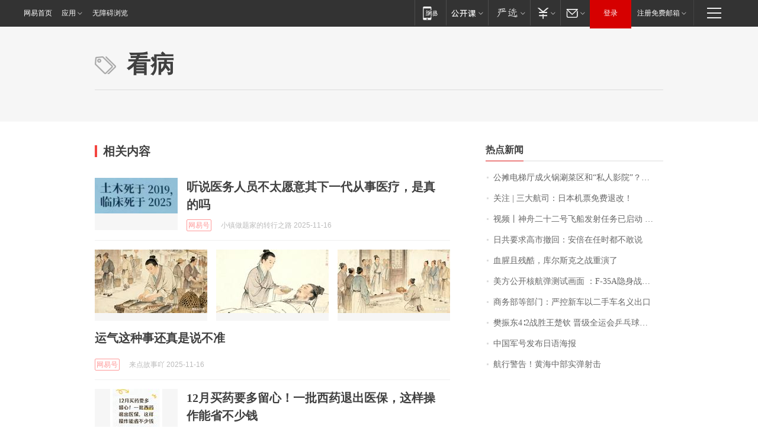

--- FILE ---
content_type: application/x-javascript
request_url: https://news.163.com/special/00015BLB/keywordindex_hot.js?_=1763297984827&callback=callback
body_size: 809
content:
callback({
date: "2025-11-16 20:15:57",
news:[
		        	{
		"title":"\u516C\u644A\u7535\u68AF\u5385\u6210\u706B\u9505\u6DAE\u83DC\u533A\u548C\u201C\u79C1\u4EBA\u5F71\u9662\u201D\uFF1F\u798F\u5DDE\u4E1A\u4E3B\u7206\u6539\u4E00\u68AF\u4E00\u6237\u5F15\u4E89\u8BAE\u0020\u5F8B\u5E08\u63D0\u9192",
        "time":"2025.11.16 20:00:00",
		"link":"https://www.163.com/dy/article/KED5P38Q0514D3UH.html",
	}
      	         ,
        	{
		"title":"\u5173\u6CE8\u0020\u007C\u0020\u4E09\u5927\u822A\u53F8\uFF1A\u65E5\u672C\u673A\u7968\u514D\u8D39\u9000\u6539\uFF01",
        "time":"2025.11.16 20:00:00",
		"link":"https://www.163.com/dy/article/KEDR2CNP0550LJ66.html",
	}
      	         ,
        	{
		"title":"\u89C6\u9891\u4E28\u795E\u821F\u4E8C\u5341\u4E8C\u53F7\u98DE\u8239\u53D1\u5C04\u4EFB\u52A1\u5DF2\u542F\u52A8\u0020\u5C06\u6EE1\u8F7D\u4E0A\u592A\u7A7A",
        "time":"2025.11.16 20:00:00",
		"link":"https://www.163.com/dy/article/KEE5U67T000189PS.html",
	}
      	         ,
        	{
		"title":"\u65E5\u5171\u8981\u6C42\u9AD8\u5E02\u64A4\u56DE\uFF1A\u5B89\u500D\u5728\u4EFB\u65F6\u90FD\u4E0D\u6562\u8BF4",
        "time":"2025.11.16 20:00:00",
		"link":"https://www.163.com/dy/article/KED2P3UV0001899O.html",
	}
      	         ,
        	{
		"title":"\u8840\u8165\u4E14\u6B8B\u9177\uFF0C\u5E93\u5C14\u65AF\u514B\u4E4B\u6218\u91CD\u6F14\u4E86",
        "time":"2025.11.16 20:00:00",
		"link":"https://www.163.com/dy/article/KE8UKFAO0514BE2Q.html",
	}
      	         ,
        	{
		"title":"\u7F8E\u65B9\u516C\u5F00\u6838\u822A\u5F39\u6D4B\u8BD5\u753B\u9762\u0020\uFF1A\u0046\u002D\u0033\u0035\u0041\u9690\u8EAB\u6218\u673A\u6210\u529F\u6295\u63B7\u201C\u65E0\u6838\u88C5\u836F\u201D\u0042\u0036\u0031\u002D\u0031\u0032",
        "time":"2025.11.16 20:00:00",
		"link":"https://www.163.com/dy/article/KEE1S4VT0001899O.html",
	}
      	         ,
        	{
		"title":"\u5546\u52A1\u90E8\u7B49\u90E8\u95E8\uFF1A\u4E25\u63A7\u65B0\u8F66\u4EE5\u4E8C\u624B\u8F66\u540D\u4E49\u51FA\u53E3",
        "time":"2025.11.16 20:00:00",
		"link":"https://www.163.com/dy/article/KEBF45CN0001899O.html",
	}
      	         ,
        	{
		"title":"\u6A0A\u632F\u4E1C\u0034\u2236\u0032\u6218\u80DC\u738B\u695A\u94A6\u0020\u664B\u7EA7\u5168\u8FD0\u4F1A\u4E52\u4E53\u7403\u7537\u5355\u51B3\u8D5B",
        "time":"2025.11.16 20:00:00",
		"link":"https://www.163.com/dy/article/KEDLDA0S000189PS.html",
	}
      	         ,
        	{
		"title":"\u4E2D\u56FD\u519B\u53F7\u53D1\u5E03\u65E5\u8BED\u6D77\u62A5",
        "time":"2025.11.16 20:00:00",
		"link":"https://www.163.com/dy/article/KEAOD25G0001899O.html",
	}
      	         ,
        	{
		"title":"\u822A\u884C\u8B66\u544A\uFF01\u9EC4\u6D77\u4E2D\u90E8\u5B9E\u5F39\u5C04\u51FB",
        "time":"2025.11.16 20:00:00",
		"link":"https://www.163.com/dy/article/KEDHQGP70001899O.html",
	}
      ],
photos: [
		]
})